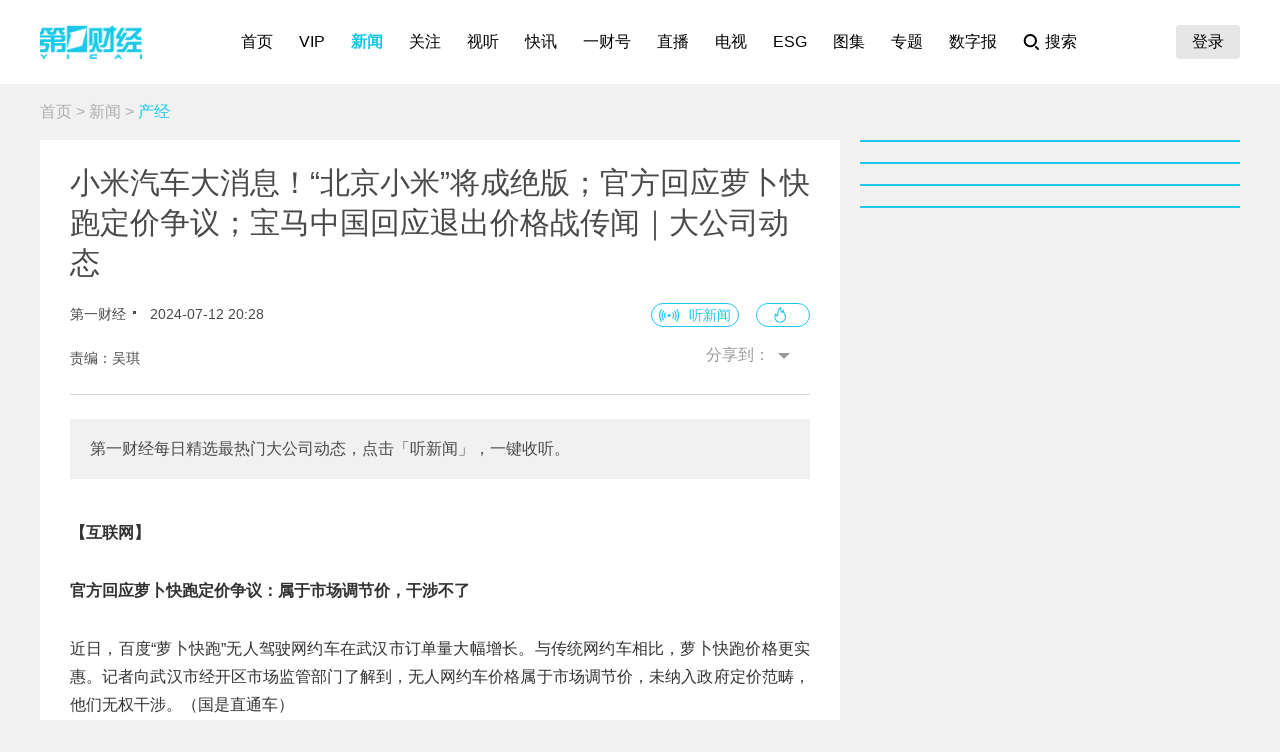

--- FILE ---
content_type: text/html; charset=utf-8
request_url: https://www.yicai.com/news/102190069.html
body_size: 10957
content:
<!DOCTYPE html><html><head> <script src="/assets/yc_autologin.js"></script><meta charset="UTF-8"><meta http-equiv="X-UA-Compatible" content="IE=edge,chrome=1"><link rel="shortcut icon" href="/favicon.ico"><meta name="description" content="第一财经每日精选最热门大公司动态，点击「听新闻」，一键收听。"><meta name="keywords" content="大公司动态"><script type="text/javascript" src="/assets/jquery.min.js"></script><script async src="https://www.googletagmanager.com/gtag/js?id=G-BW57C8STG3"></script><script type="text/javascript">var _pb = _pb || [];    var _hmt = _hmt || [];    window.dataLayer = window.dataLayer || [];    function gtag(){dataLayer.push(arguments);}    gtag('js', new Date());    gtag('config', 'G-BW57C8STG3');</script><script type="text/javascript" src="/assets/crypto-js.min.js"></script><script type="text/javascript" src="/assets/Fingerprint2.js"></script><script type="text/javascript" src="https://o.alicdn.com/captcha-frontend/aliyunCaptcha/AliyunCaptcha.js"></script> <script src="/assets/gotoMurl.js" type="text/javascript"></script><title>小米汽车大消息！“北京小米”将成绝版；官方回应萝卜快跑定价争议；宝马中国回应退出价格战传闻｜大公司动态</title><link rel="stylesheet" href="/assets/aliplayer/aliplayer-min_2.25.1.css"><script charset="utf-8" type="text/javascript" src="/assets/aliplayer/aliplayer-min-2.25.1.js"></script><script type="text/javascript" src="/assets/vue.min.js"></script><script type="text/javascript" src="/js/alert.min.js"></script><script type="text/javascript">_pb = [['pchannel', 'webpc'],            ['ptype', 'detail'],            ['aaction', 'pageview'],            ['aid', '102190069'],            ['atitle', '小米汽车大消息！“北京小米”将成绝版；官方回应萝卜快跑定价争议；宝马中国回应退出价格战传闻｜大公司动态'],            ['atype', '10'],            ['actime', '2024-07-12T20:28:52+08'],            ['autime', '2024-07-12T20:28:52+08'],            ['acategory', '39'],            ['acname', '产经部'],            ['acategory2', '57'],            ['ac2name', '产经'],            ['aoid','0'],            ['aocategory','0'],            ['aeditor', '吴琪'],            ['aprod',	'100']        ];        var atag = ["大公司动态"];        if(atag.length) _pb.push(['atag', atag]);        var aauthor = '';        if(aauthor.length) {            aauthor = aauthor.split(",");            _pb.push(['aauthor',aauthor]);        }        var avlist = [];        if(avlist.length) {            _pb.push(['vlength',avlist[0].NewsLengtho]);            _pb.push(['qvid',avlist[0].NewsID]);        }        var newsID = '102190069';        var cID = '57';        var relatedStocks = [];        if(relatedStocks.length) {            _pb.push(['astock',relatedStocks]);        }</script><link rel="stylesheet" href="/appassets/newsbody.css"><link href="/css/news.css?f9ef14606a151b025867" rel="stylesheet"><script type="text/javascript" src="/js/common.js?f9ef14606a151b025867"></script><script type="text/javascript" src="/js/news.js?f9ef14606a151b025867"></script></head><body> <div class="g-hd" id="pcHeader"></div> <div class="g-bd f-cb"><div class="m-adtopbanner f-cb"><div class="m-ad8 dfb-ad" data-position="topBanner"></div><div class="m-ad9 dfb-ad" data-position="topBannerRight"></div></div><div class="g-mn g-mn-w g-mn-mt1 f-fl"><div class="m-crumb"><a href="/">首页</a> &gt; <a href="/news/">新闻</a> &gt; <span class="z-crt">产经</span></div><div class="m-text"> <div class="m-floating m-abs"><script type="text/template" id="newsPrevNext"> <?list.forEach(function(item){?> <a href="<?=item.url?>"><div class="side"><span><?=item.tag?>一篇：</span><h2><?=item.NewsTitle?></h2></div></a> <?})?> </script><script type="text/template" id="newsPrevNext2"> <?list.forEach(function(item){?> <a href="<?=item.url?>"><?=item.tag?>一篇</a> <?})?> </script><div class="side m-share"><h4>分享到：</h4><ul><li class="li-1" onclick="shareWX();">微信</li><li class="li-2" onclick="shareTo('weibo');">微博</li><li class="li-3" onclick="shareTo('qq');">QQ</li></ul></div></div><div class="m-layer" id="shareWXPop"><table><tbody><tr><td><div class="lywrap"><div class="lytt"><h2 class="u-tt">分享到微信</h2><span class="lyclose" onclick="CloseThisLayer(this);"></span></div><div class="m-modifyhead" style="padding-top: 0"><img class="m-qrcode" width="180" height="180"><p style="text-align: left; width: 90%; margin: 16px auto;">打开微信，点击底部的“发现”，<br>使用“扫一扫”即可将网页分享至朋友圈。</p></div></div></td></tr></tbody></table></div> <div class="title f-pr"><h1>小米汽车大消息！“北京小米”将成绝版；官方回应萝卜快跑定价争议；宝马中国回应退出价格战传闻｜大公司动态</h1><p class="f-cb"> <span class="f-fl">第一财经</span> <em class="f-fl">2024-07-12 20:28:52</em><a class="hashot f-fr"><img src="[data-uri]"><sup id="newshotnum" style="display: none;"></sup></a>   <i id="audioPlayerbox" style="display: none;"></i> <a class="hasspeech f-fr" onclick="listenAudio('https://audiocdn.yicai.com/audio/d0b79433-3c20-4ab2-ac4f-85e8264b8182_xf.mp3')">听新闻</a>  </p><p class="names">责编：吴琪</p><div class="m-smallshare"></div></div> <div class="aiContentBox" id="aiBox"><template><div class="noRights" v-if="!aiAuth1 && !aiAuth2" @click="showVipOrder"><template v-if="platform=='pc'"><div class="aisd">AI帮你提炼, <b>10秒</b>看完要点</div><div class="aijd"><b>智能挖掘</b>相关板块, 定位投资机会</div><button class="vipOrderButton"></button></template><template v-else><img src="/img/article_lock_left.47dd30de.png" style="width: 4.38rem"> <img src="/img/article_float_a.ddea1fa7.png" style="width: 2.08rem"></template></div><div class="hasRights" v-else-if="aisd || aijd.length"><div class="sdDetailBox" v-if="aisd"><div class="sd-box1" @click="toggleShow(1)" :class="{'showall':aisdVisible}"><div class="aisd">AI速读</div><span class="font-1">节省<i>3分钟</i>阅读时间</span> <button class="foldBtn" :class="{'down': aisdVisible}"></button></div><div class="sd-box2" v-show="aisdVisible"><p class="aiDescription">{{aisd}}</p><p class="f-tar" @click="showPrivacy = true">AI生成 免责声明</p></div></div><button class="aijdBtn" @click="toggleShow(2)" v-if="aijd.length"></button><div class="popupAIBox" :style="{'display': showPrivacy ? 'flex' : 'none'}"><div class="privacyContent"><div class="privacyTitle"><h2>免责声明</h2><a class="close" @click="showPrivacy = false"></a></div><div class="privacyText">前述内容由第一财经“星翼大模型”智能生成，相关AI内容力求但不保证准确性、时效性、完整性等。请用户注意甄别，第一财经不承担由此产生的任何责任。</div><div class="f-tar">如您有疑问或需要更多信息，可以联系我们 <span>yonghu@yicai.com</span></div></div></div></div><vip-order ref="viporder" v-if="platform == 'pc'"></vip-order></template></div>  <div class="intro"> 第一财经每日精选最热门大公司动态，点击「听新闻」，一键收听。 </div>   <div class="m-txt"><div id="multi-text" class="f-cb"><p><strong>【互联网】</strong></p>

<p><strong>官方回应萝卜快跑定价争议：属于市场调节价，干涉不了</strong></p>

<p>近日，百度&ldquo;萝卜快跑&rdquo;无人驾驶网约车在武汉市订单量大幅增长。与传统网约车相比，萝卜快跑价格更实惠。记者向武汉市经开区市场监管部门了解到，无人网约车价格属于市场调节价，未纳入政府定价范畴，他们无权干涉。（国是直通车）</p>

<p><a href="https://www.yicai.com/brief/102188744.html"><strong>TikTok在海外开启本地生活业务</strong></a></p>

<p>TikTok正在海外试水本地生活业务，首站是东南亚地区，目前业务已在印尼和泰国开启。一位在印尼从事TikTok电商服务商的人士透露，TikTok本地生活业务还处于内测阶段，仅有部分用户能够在信息流中刷到相关的团购套餐，以餐饮商家为主。</p>

<p><strong>小红书新一轮融资并非&ldquo;Pre-IPO前最后一轮新股融资&rdquo;，而是老股转让</strong></p>

<p>据外媒报道，小红书最近完成了新一轮融资，估值达到170亿美元。DST Global与红杉中国共同参与，其他投资者包括高瓴、博裕和中信资本。据了解，本次融资并非外界传言的&ldquo;Pre-IPO前最后一轮新股融资&rdquo;，而是老股转让。（36氪）</p>

<p><a href="https://www.yicai.com/brief/102189507.html"><strong>分众传媒：与美团业务合作的范围仅限于三四线城市</strong></a></p>

<p>分众传媒在互动平台表示，公司与美团业务合作的范围仅限于三四线城市，未考虑在一二线城市展开进一步合作。</p>

<p><strong>【科技圈</strong><strong>]</strong></p>

<p><a href="https://www.yicai.com/brief/102189328.html"><strong>苹果新专利：不用Wi-Fi/蜂窝网络 在iPhone/AirPods等产品上实现语音群聊</strong></a></p>

<p>根据美国商标和专利局（USPTO）公示的最新清单，苹果公司获得一项通信专利。在不借助Wi-Fi或者蜂窝网络的情况下，让附近使用iPhone、AirPods耳机等苹果设备的用户可以语音聊天。</p>

<p><a href="https://www.yicai.com/brief/102189802.html"><strong>京东方A：预计上半年净利同比增长185%-213%</strong></a></p>

<p>京东方A公告，预计上半年净利21亿元&ndash;23亿元，同比增长185%-213%。报告期内，半导体显示行业景气度上升，行业格局持续优化，公司经营情况同比改善，归属于上市公司股东的净利润和扣除非经常性损益后的净利润比上年同期显著增长。</p>

<p><a href="https://www.yicai.com/news/102188054.html"><strong>人工智能初创公司Firework AI获英伟达投资</strong></a></p>

<p>人工智能初创公司Firework AI获得5.52亿美元估值。红杉资本、英伟达、AMD、MongoDB等投资者本轮向Firework AI投资了5200万美元，使公司的现金总额达到7700万美元。</p>

<p><strong>【汽车圈】</strong></p>

<p><a href="https://www.yicai.com/news/102189899.html"><strong>&ldquo;北京小米&rdquo;将成绝版，小米汽车获得生产资质</strong></a></p>

<p>7月12日，在工信部发布的《道路机动车辆生产企业及产品公告》（第385批）中，新准入车辆生产企业里出现小米汽车科技有限公司；此外，小米汽车重新申报了小米SU7的信息，其申报企业名称已改为小米汽车科技有限公司。新车申报图显示，小米SU7的尾标已由&ldquo;北京小米&rdquo;更改为&ldquo;小米&rdquo;。</p>

<p><strong>宝马中国回应退出价格战传闻：下半年将重点关注业务质量</strong></p>

<p>7月12日，针对宝马中国将退出价格战的传闻，宝马中国方面表示，下半年宝马在中国市场将重点关注业务质量，支持经销商稳扎稳打。（贝壳财经）</p>

<p><a href="https://www.yicai.com/news/102189850.html"><strong>宝能系高管入驻众泰汽车，占据多个关键岗位</strong></a></p>

<p>第一财经记者获悉，宝能集团及关联企业深圳津烁贸易有限公司多名高管已经在众泰汽车入职，并且占据着营销副总裁、生产制造副总裁、财务总监等关键岗位。</p>

<p><a href="https://www.yicai.com/brief/102189099.html"><strong>特斯拉在美国推出新款Model 3长续航后驱车型</strong></a></p>

<p>特斯拉官网显示，特斯拉在美国推出新款Model 3长续航后驱车型，售价为42490美元。</p>

<p><a href="https://www.yicai.com/brief/102189322.html"><strong>江淮汽车董事长项兴初：与华为合作车型预计年底下线</strong></a></p>

<p>7月12日，在2024中国汽车论坛上，安徽江淮汽车集团控股有限公司党委书记、董事长、总经理项兴初表示，今年上半年，江汽集团研发投入同比增长64%，研发投入占比7.6%，预计全年研发占比将达9%左右。此外，江淮汽车正加速推进与华为合作，合作车型已进入整车验证阶段，计划今年底下线。</p>

<p><a href="https://www.yicai.com/news/102189887.html"><strong>奇瑞王琅：只卷价格不卷服务，对中国品牌海外形象不利</strong></a></p>

<p>&ldquo;正常的市场竞争是市场经济发展、企业追求领先的必经之路，但过度内卷既不利于企业自身的健康发展，更不利于整个产业生态的长期可持续发展，这会带来严重的影响。&rdquo;7月12日的2024中国汽车论坛上，奇瑞汽车股份有限公司副总经理王琅说道，只卷价格不卷服务的行为，为中国品牌海外形象造成了不利的影响。</p>

<p><strong>【大消费】</strong></p>

<p><a href="https://www.yicai.com/brief/102189839.html"><strong>中国中免：上半年归母净利润同比下降14.94%</strong></a></p>

<p>中国中免发布业绩快报，上半年实现营业收入312.65亿元，同比下降12.81%；实现归属于上市公司股东的净利润32.88亿元，同比下降14.94%。</p>

<p><strong>周大生在深圳成立科技文化公司，注册资本3000万元</strong></p>

<p>爱企查App显示，近日，深圳市周大生科技文化有限公司成立，法定代表人为汤涛，注册资本3000万元人民币。股东信息显示，该公司由周大生珠宝股份有限公司全资持股。</p>

<p><strong>【</strong><strong>光伏业</strong><strong>】</strong></p>

<p><a href="https://www.yicai.com/news/102190006.html"><strong>隆基绿能拟投资32.06亿元建12.5GW BC电池项目</strong></a></p>

<p>7月12日晚间，隆基绿能发布公告称，公司拟投资32.06亿元建设12.5GW高效BC电池项目，项目预计今年底投产。</p>

<p><strong>【航空业】</strong></p>

<p><a href="https://www.yicai.com/brief/102190010.html"><strong>海航控股：预计上半年净利润亏损6亿元&mdash;6.7亿元 同比减亏</strong></a></p>

<p>海航控股晚间公告，2024年半年度净利润预计亏损6亿元&mdash;6.7亿元，上年同期净亏损16.09亿元。</p>

<p><a href="https://www.yicai.com/brief/102189318.html"><strong>日本航空与日本石油公司ENEOS签署一项关于SAF的买卖协议</strong></a></p>

<p>据报道，日本航空宣布，与日本石油公司ENEOS签署了一项关于SAF的买卖协议。</p>

<p>（编辑：吴琪）</p>
</div><div id="jb_report">举报</div>   </div></div>  <div class="m-ad4 dfb-ad" data-position="middleBanner1"></div> <script type="text/javascript">try {        var feeds = [{"topicId":668,"topicName":"大公司动态","thumbpic":"https://imgcdn.yicai.com/uppics/slides/192fc044e74dffea144f9ac5dc9f3395.jpg"}];        var pbfeeds = [];        for(let t of feeds) {            pbfeeds.push(t.topicName);        }        _pb.push(['atheme',pbfeeds]);    }catch (e) {console.log(e)}</script><div class="m-feedcard-new f-cb">  <a href="/feed/668"><span>大公司动态</span></a> </div>  <div class="m-ad4 dfb-ad" data-position="middleBanner2"></div><div class="m-content f-mb20"> <div class="m-con m-box7"><div class="titletips titletips-1 titletips-1-1">相关阅读</div>  <a href="/news/102614231.html" class="f-db" target="_blank">  <div class="m-list m-list-1 f-cb">  <div class="lef f-fl m-zoomin"><img class="u-img f-fl" src="https://imgcdn.yicai.com/uppics/slides/2025/05/d1856803d20dcbae571c393d49dcc782.jpg" onerror="imgError(this)">  </div>  <div class="common"><h2>京东外卖，致歉；微软将裁员6000人；哪吒汽车被申请破产？内部人士回应｜大公司动态</h2><p>第一财经每日精选最热门大公司动态，点击「听新闻」，一键收听。

</p><div class="author"><div class="leftspan">  </div><div class="rightspan">  <span class="news_hot">1581</span>  <span>2025-05-14 19:43</span>  </div></div></div></div> </a>  <a href="/news/102611980.html" class="f-db" target="_blank">  <div class="m-list m-list-1 f-cb">  <div class="lef f-fl m-zoomin"><img class="u-img f-fl" src="https://imgcdn.yicai.com/uppics/slides/2025/05/a9e0b4d7ac8a1a7fb1db081e8e714f8a.jpg" onerror="imgError(this)">  </div>  <div class="common"><h2>小米，强势回归；爱奇艺回应收集个人信息；日产汽车计划裁员2万人｜大公司动态</h2><p>第一财经每日精选最热门大公司动态，点击「听新闻」，一键收听。

</p><div class="author"><div class="leftspan">  </div><div class="rightspan">  <span class="news_hot">962</span>  <span>2025-05-13 19:17</span>  </div></div></div></div> </a>  <a href="/news/102610037.html" class="f-db" target="_blank">  <div class="m-list m-list-1 f-cb">  <div class="lef f-fl m-zoomin"><img class="u-img f-fl" src="https://imgcdn.yicai.com/uppics/slides/2025/05/e5a464c1b64e3ec5a1471eda94589b0f.jpg" onerror="imgError(this)">  </div>  <div class="common"><h2>太突然！新款iPhone降价超千元？回应来了；吉利回应奇瑞高管“烂车”言论；月之暗面Kimi牵手小红书｜大公司动态</h2><p>第一财经每日精选最热门大公司动态，点击「听新闻」，一键收听。

</p><div class="author"><div class="leftspan">  </div><div class="rightspan">  <span class="news_hot">834</span>  <span>2025-05-12 19:21</span>  </div></div></div></div> </a>  <a href="/news/102598420.html" class="f-db" target="_blank">  <div class="m-list m-list-1 f-cb">  <div class="lef f-fl m-zoomin"><img class="u-img f-fl" src="https://imgcdn.yicai.com/uppics/slides/2025/04/896f4b23cc302859ae6f9fd1e7c1623e.jpg" onerror="imgError(this)">  </div>  <div class="common"><h2>淘宝闪购闪现外卖大战；阿斯利康回应在中国面临最新罚款；美快递巨头宣布裁员｜大公司动态</h2><p>第一财经每日精选最热门大公司动态，点击「听新闻」，一键收听。

</p><div class="author"><div class="leftspan">  </div><div class="rightspan">  <span class="news_hot">2398</span>  <span>2025-04-30 21:24</span>  </div></div></div></div> </a>  <a href="/news/102596068.html" class="f-db" target="_blank">  <div class="m-list m-list-1 f-cb">  <div class="lef f-fl m-zoomin"><img class="u-img f-fl" src="https://imgcdn.yicai.com/uppics/slides/2025/04/5c38ec0bced1052a9422af22a16ed89e.jpg" onerror="imgError(this)">  </div>  <div class="common"><h2>“不将小米当对手”？保时捷中国回应；在中国建合资公司？英伟达：毫无依据；沃尔玛通知中国供应商恢复出货｜大公司动态</h2><p>第一财经每日精选最热门大公司动态，点击「听新闻」，一键收听。

</p><div class="author"><div class="leftspan">  </div><div class="rightspan">  <span class="news_hot">676</span>  <span>2025-04-29 20:04</span>  </div></div></div></div> </a> </div> </div><div class="m-content f-mb20"><div class="m-con m-box7" id="ychot"><div class="titletips titletips-1 titletips-1-1">一财最热</div></div></div><div class="m-ad4 dfb-ad" data-position="middleBanner3"></div> <div id="m-isay"><comment id="102190069" type="10" title="小米汽车大消息！“北京小米”将成绝版；官方回应萝卜快跑定价争议；宝马中国回应退出价格战传闻｜大公司动态"></comment></div><script src="/assets/vue.min.js"></script> </div><div class="g-sd g-sd-mt1 f-fr f-pr"><div id="aijdDetail" v-show="visible" :class="{'expandBox': visible==1, 'collapseBox': visible==2}"><aijd-popup :list="aijd" ref="aijddetail" :platform="platform" :visible="visible==1"></aijd-popup></div> <div class="m-ad2 dfb-ad" data-position="rightsquare1"></div><div class="m-box2 top10" id="newsRank"></div><div class="m-ad2 dfb-ad" data-position="rightsquare2"></div><div class="m-box2 top10" id="videoRank"></div><div class="m-ad2 dfb-ad" data-position="rightsquare3"></div><div class="m-box2 top10" id="imageRank"></div><div class="m-box2 top10" id="liveRank"></div> </div></div> <div class="g-ft" id="gocFt"></div> <div class="m-ad5 dfb-ad f-dn" data-position="view"><a href="javascript:" onclick="closeParent();" class="u-closead">点击关闭</a></div></body></html>